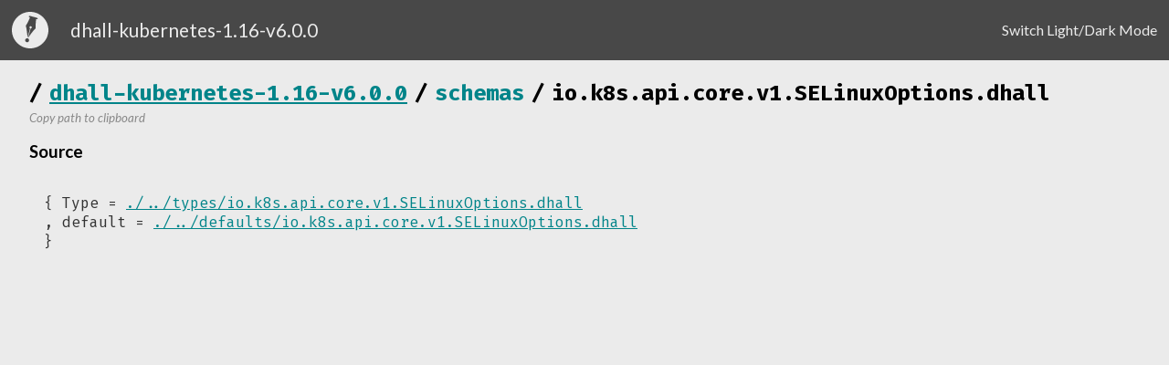

--- FILE ---
content_type: text/html
request_url: https://store.dhall-lang.org/dhall-kubernetes-1.16-v6.0.0/schemas/io.k8s.api.core.v1.SELinuxOptions.dhall.html
body_size: 597
content:
<!DOCTYPE HTML><html><head><title>/schemas/io.k8s.api.core.v1.SELinuxOptions.dhall</title><link rel="stylesheet" type="text/css" href="../index.css"><link rel="stylesheet" type="text/css" href="https://fonts.googleapis.com/css2?family=Fira+Code:wght@400;500;600;700&amp;family=Lato:ital,wght@0,400;0,700;1,400&amp;display=swap"><script type="text/javascript" src="../index.js"></script><meta charset="UTF-8"></head><body><div class="nav-bar"><img class="dhall-icon" src="../dhall-icon.svg"><p class="package-title">dhall-kubernetes-1.16-v6.0.0</p><div class="nav-bar-content-divider"></div><a id="switch-light-dark-mode" class="nav-option">Switch Light/Dark Mode</a></div><div class="main-container"><h2 class="doc-title"><span class="crumb-divider">/</span><a href="../index.html">dhall-kubernetes-1.16-v6.0.0</a><span class="crumb-divider">/</span><a class="title-crumb" href="index.html">schemas</a><span class="crumb-divider">/</span><span class="title-crumb" href="index.html">io.k8s.api.core.v1.SELinuxOptions.dhall</span></h2><a class="copy-to-clipboard" data-path="https://raw.githubusercontent.com/dhall-lang/dhall-kubernetes/v6.0.0/1.16/schemas/io.k8s.api.core.v1.SELinuxOptions.dhall"><i><small>Copy path to clipboard</small></i></a><br><div class="doc-contents"></div><h3>Source</h3><div class="source-code"><pre>{ Type = <a href="./../types/io.k8s.api.core.v1.SELinuxOptions.dhall.html">./../types/io.k8s.api.core.v1.SELinuxOptions.dhall</a><br>, default = <a href="./../defaults/io.k8s.api.core.v1.SELinuxOptions.dhall.html">./../defaults/io.k8s.api.core.v1.SELinuxOptions.dhall</a><br>}<br></pre></div></div></body></html>

--- FILE ---
content_type: text/css
request_url: https://store.dhall-lang.org/dhall-kubernetes-1.16-v6.0.0/index.css
body_size: 844
content:
/******** Common rules ********/

body {
    padding: 0;
    margin: 0;
    background-color: #EBEBEB;
    transition: 0.5s;
}

body * {
    font-family: 'Lato', sans-serif;
}

a {
    transition: 0.5s;
    color: #008489;
}

a:visited {
    color: #914669;
}

a:active {
    color: #FFA632;
}

/******** Markdown specific code ********/

code {
    font-family: 'Fira Code', monospace;
}

blockquote {
    border-left: 9px solid #aaa;
    background-color: #bdbdbd;
    padding: 0.2rem;
    color: #616161;
}

/******** Nav bar **********/

.nav-bar {
    display: flex;
    align-items: center;
    padding: 0.3rem;
    background-color: #484848;
    color: #EBEBEB;
    transition: 0.5s;
}

.nav-bar .dhall-icon {
    max-width: 2.5rem;
    margin: 0.5rem;
}

.nav-bar .package-title {
    font-size: 1.3rem;
    margin: 0;
    margin-left: 1rem;
}

.nav-bar a.nav-option {
    font-size: 1rem;
    height: 100%;
    margin: 0 0.5rem;
    cursor: pointer;
    transition: 0.5s;
    text-decoration: none;
}

.nav-bar a.nav-option:hover {
    text-decoration: underline;
    text-decoration-color: #EBEBEB;
}

.nav-bar a.nav-option:active, .nav-bar a.nav-option, .nav-bar a.nav-option:visited {
    color: #EBEBEB;
}

.nav-bar .nav-bar-content-divider {
    flex: 1;
}

/******** Main content **********/

.main-container {
    padding: 2rem;
    padding-top: 0;
    transition: 0.5s;
}

h2.doc-title span, h2.doc-title a {
    font-family: 'Fira Code', monospace;
}

span.crumb-divider:first-child {
    margin-left: 0;
}

span.crumb-divider {
    margin: 0 0.5rem;
}

a.title-crumb {
    text-decoration: none;
}

a.title-crumb:hover {
    text-decoration: underline;
}

a.copy-to-clipboard {
    margin-top: 0;
    color: #888 !important;
    user-select: none;
    cursor: pointer;
    text-decoration: none;
}

a.copy-to-clipboard:hover {
    text-decoration: underline;
}

h2.doc-title {
    margin-bottom: 0;
}

/******** Source code **********/


.code-examples > pre {
    padding-top: 0 !important;
    padding-bottom: 0 !important;
}

.source-code {
    padding: 0rem;
}

.source-code pre {
    padding: 1rem;
    font-family: 'Fira Code', monospace;
    color: #333333;
}

.source-code span {
    font-family: 'Fira Code', monospace;
    color: #333333;
}

.source-code span.name-decl {
    border-bottom: 1px solid #bdbdbd;
}

.source-code a {
    transition: 0s;
    font-family: 'Fira Code', monospace;
}

.source-code a.name-use {
    text-decoration: none;
    color: inherit;
    border-bottom: 1px solid #bdbdbd;
}

.source-code .highlighted {
    background-color: #bdbdbd !important;
}

.dhall-type {
    font-family: 'Fira Code', monospace;
}

.dhall-type pre {
    display: inline;
    padding: 0;
}

span.of-type-token {
    margin-left: 0.5rem;
    margin-right: 0.5rem;
}

/******** Dark mode styling ********/

.dark-mode .main-container {
    color: #EBEBEB;
}

body.dark-mode {
    background-color: #484848;
}

.dark-mode .nav-bar {
    background-color: #5d5d5d;
}

.dark-mode a {
    color: #FFA632;
}

.dark-mode a:visited {
    color: #008489;
}

.dark-mode a:active {
    color: #914669;
}

.dark-mode .source-code pre {
    color: #D4D4D4;
}

.dark-mode .source-code span {
    color: #D4D4D4;
}


.dark-mode a.copy-to-clipboard {
    color: #bdbdbd !important;
}
